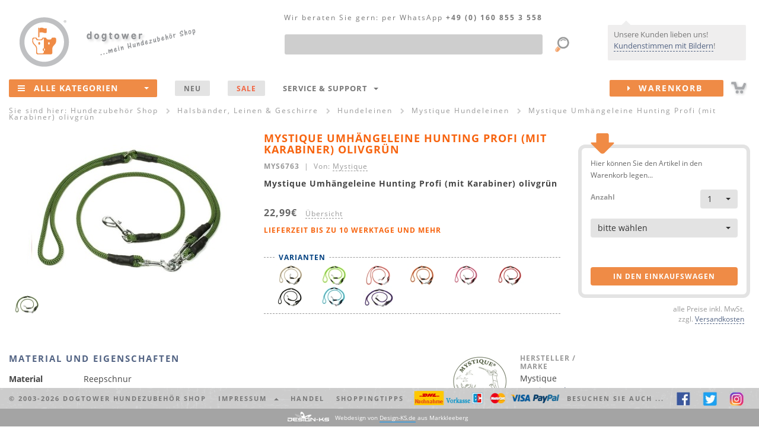

--- FILE ---
content_type: text/html
request_url: https://www.dogtower.de/hundeleinen/mystique-umhaengeleine-hunting-profi-mit-karabiner-olivgruen.php
body_size: 19859
content:
<!DOCTYPE html>
<html lang="de">

<!-- v4.x "Henry II RES" -->

<head>
	<meta http-equiv="content-type" content="text/html; charset=utf-8" />
	<meta http-equiv="X-UA-Compatible" content="IE=edge">
	<meta name="viewport" content="width=device-width, initial-scale=1">

	<title>Mystique Umhängeleine Hunting Profi (mit Karabiner) olivgrün</title>

	<meta name="author" CONTENT="emix GmbH">
	<meta name="publisher" CONTENT="emix GmbH">
	<meta name="copyright" CONTENT="emix GmbH">
	<meta name="keywords" content="Mystique Umhängeleine Hunting Profi (mit Karabiner) olivgrün">
	<meta name="description" content="Mystique Umhängeleine Hunting Profi (mit Karabiner) olivgrün">
	<meta name="robots" CONTENT="INDEX,FOLLOW,NOODP">

	<meta name="y_key" content="4e539f0818a6f131" />
	<meta name="msvalidate.01" content="5B2065E94DBF1A3D1145E35006064EA6" />

	<!-- Bootstrap core CSS -->
	<link href="/css/bootstrap.dt.v1.min.css" rel="stylesheet">
	<!-- HTML5 shim and Respond.js for IE8 support of HTML5 elements and media queries -->

	<!--[if lt IE 9]>
	  <script src="/js/html5shiv.dks.js"></script>
	  <script src="/js/respond.dks.js"></script>
	<![endif]-->

	<!-- import font awesome icon set -->
	<link href="/fonts/css/font-awesome.min.css" rel='stylesheet' type='text/css'>

	<!-- Yamm Megamenu styles-->
	<link href="/css/yamm.css" rel="stylesheet" type="text/css">

	<!-- Tooltips -->
	<link href="/css/tooltip.v2.css" rel="stylesheet" type="text/css">

	<!-- Modale Inhalte -->
	<link href="/css/modal.v2.css" rel="stylesheet" type="text/css">

	<!-- Formatierung select u.a. -->
	<link href="/css/select.css" rel="stylesheet" type="text/css">

	<!-- animation styles (auf genutzte styles reduzieren!!!)-->
	<!-- <link href="css/animate.min.css" rel="stylesheet"> -->
	<!-- <link href="css/tabs.min.css" rel="stylesheet" type="text/css"> -->
	<!-- <link href="css/flipper.css" rel="stylesheet" type="text/css"> -->

	<!-- Stylesheets f. Slider: index + 2x Produktseite -->
	<link rel="stylesheet" type="text/css" href="/css/slider.css" media="screen"/>
	<link rel="stylesheet" type="text/css" href="/css/slider.layout.css" media="screen"/>


	<!-- basic styles -->
	<link href="/css/shop.v4.css" rel='stylesheet' type='text/css'>

	<!-- CSS - Dateien von Design-KS.de -->
	<link href="/css/status_message.css" rel='stylesheet' type='text/css'>

   <!-- favicon and touch icons -->
   <link rel="shortcut icon" href="/favicon.ico" type="image/ico" />
   <!--
	<link rel="apple-touch-icon" href="">
   <link rel="apple-touch-icon" sizes="72x72" href="">
   <link rel="apple-touch-icon" sizes="114x114" href="">
	-->

	<!-- <script type="text/javascript" src="/js/cookieconsent.js"></script> -->
</head>

<body>

<br>
<!-- Bitte einblenden waehrend meiner Abwesenheit -->



<!--
<div class="container-fluid hidden-xs" id="infoheadder"><div id="hwrp">
	<div style="text-align:center;">
Der Versand Ihrer Bestellung kann sich aktuell saisonbedingt bis zu 48h verz&ouml;gern! Sichern Sie sich <b>- 5% Nachlass -</b> auf ALLES! GutscheinCode: <b>winterzeit</b>
</div>
<div id="xme"><i class="fa fa-close fa-lg"></i></div>

</div></div>
-->


<!-- ENDE     Bitte einblenden waehrend meiner Abwesenheit -->





<!--<br><div class="container-fluid hidden-xs" id="infoheadder"><div id="hwrp">
	<div style="text-align:center;">
Wir schenken Ihnen <b>- 5% Nachlass -</b> auf unser Sortiment! GutscheinCode: <b>5nachlass</b><br>
Aufgepa&szlig;t und mitgemacht! Wir verlosen ein Webmaster Harnes von Ruffwear! Mehr Infos unter: <a href="http.//www.facebook.com/dogtower.de" target="_blank">facebook.com/dogtower.de</a>
</div>
<div id="xme"><i class="fa fa-close fa-lg"></i></div>

</div></div>
-->

<!--
<b>Aufgepa&szlig;t und mitgemacht!</b> Wir verlosen ein Webmaster Harness von Ruffwear! Mehr Infos unter: <a href="http://www.facebook.com/dogtower.de" target="_blank">facebook.com/dogtower.de</a>
-->
<!--
<br><div class="container-fluid hidden-xs" id="infoheadder"><div id="hwrp">
	<div style="text-align:center;">
Winterschlussverkauf <b>- 20% Nachlass -</b> auf unsere komplette Kleidung! GutscheinCode: <b>WSV2019</b>
</div>
<div id="xme"><i class="fa fa-close fa-lg"></i></div>
-->

<!--
<br><div class="container-fluid hidden-xs" id="infoheadder"><div id="hwrp">
	<div style="text-align:center;">
<b>Jetzt ab 25&euro; portofreien Versand sichern!</b> GutscheinCode: <b>25portofrei</b>
</div>
<div id="xme"><i class="fa fa-close fa-lg"></i></div>
-->
<!--
<br><div class="container-fluid hidden-xs" id="infoheadder"><div id="hwrp">
	<div style="text-align:center;">
 <b>14% Nachlass -</b> auf alle Produkte! GutscheinCode: <b>valentinstag2019</b> Wir w&uuml;nschen Ihnen und Ihren Liebsten einen sch&ouml;nen Valentinstag! 
</div>
<div id="xme"><i class="fa fa-close fa-lg"></i></div>
-->
<!--
<br><div class="container-fluid hidden-xs" id="infoheadder"><div id="hwrp">
	<div style="text-align:center;">
<b>Jetzt portofreien Versand sichern!</b> GutscheinCode: <b>11portofrei</b>! <b><a href="/marken/iqo.php">iqo Kollektion</a> - hergestellt in hauseigener N&auml;herei! Auch individuelle W&uuml;nsche sind m&ouml;glich! Sprechen Sie uns an!  </b>
</div>


<div id="xme"><i class="fa fa-close fa-lg"></i></div>



<br><div class="container-fluid hidden-xs" id="infoheadder"><div id="hwrp">
	<div style="text-align:center;">
<b>Wir w&uuml;nschen allen Zwei- und Vierbeinern eine sonnige Woche! Zum Vers&uuml;&szlig;en - unser: 10% auf ALLES Gutschein!</b> GutscheinCode: <b>10NACHLASS</b>
(ausgenommen sind pomppa Artikel)</div>
<div id="xme"><i class="fa fa-close fa-lg"></i></div>
-->
<!--
<br><div class="container-fluid hidden-xs" id="infoheadder"><div id="hwrp">
	<div style="text-align:center;">
<b>Schon gewu&szlig;t? Wir fertigen unsere <a href="hundebekleidung-iqo.php">iqo Kollektion</a> hausintern! ...auch individuelle W&uuml;nsche und Ma&szlig;anfertigungen sind m&ouml;glich! ;) Jetzt mit 5% Nachlass shoppen! Code: 5NACHLASS</b>
</div>
<div id="xme"><i class="fa fa-close fa-lg"></i></div>
-->
<!--
<br><div class="container-fluid hidden-xs" id="infoheadder"><div id="hwrp">
	<div style="text-align:center;">
...psssst... Happy Hour  <b>portofreie Lieferung</b> f&uuml;r  <b>Deutschland und &Ouml;sterreich</b>!
</b>
</div>
<div id="xme"><i class="fa fa-close fa-lg"></i></div>

-->

<!--
<br><div class="container-fluid hidden-xs" id="infoheadder"><div id="hwrp">
	<div style="text-align:center;">
<b>F&uuml;r 3 Tage</b> schenken wir <b>7% Nachlass</b> auf ALLES, ab 1euro! ...AUCH auf alle reduzierten Artikel. <b>Code: dogday</b>
</b>
</div>
<div id="xme"><i class="fa fa-close fa-lg"></i></div>
-->







<!--<b></b>-->
<!--   bei Werbung mit einblenden   </div>
<div id="xme"><i class="fa fa-close fa-lg"></i></div>    bei Werbung mit einblenden   -->
<!--
<br><br><div class="container-fluid hidden-xs" id="infoheadder"><div id="hwrp">
	<div style="text-align:center;">
Wir w&uuml;nschen einen sch&ouml;nen 2ten Advent! xxxxxWir vers&uuml;&szlig;en euch diese Woche mit 11% Nachlass fest23  xxxx<b>10% Nachlass</b> auf ALLES! ...AUCH auf alle reduzierten Artikel. <b>Code: advent2</b></b>
</div>
<div id="xme"><i class="fa fa-close fa-lg"></i></div>
-->
<!--
<br><div class="container-fluid hidden-xs" id="infoheadder"><div id="hwrp">
	<div style="text-align:center;">
HEISSE! <b>20% AUF ALLES</b> NUR dieses Wochenende :) <b>Code: alles20</b></b>
</div>
<div id="xme"><i class="fa fa-close fa-lg"></i></div>
-->

<!--
<br><div class="container-fluid hidden-xs" id="infoheadder"><div id="hwrp">
	<div style="text-align:center;">
Jetzt schon an Muttertag denken <b>5% Nachlass</b> ab 1 euro! Alles Liebe an alle Mamis. :) <b>Code: muttertag</b></b>
</div>
<div id="xme"><i class="fa fa-close fa-lg"></i></div>
-->


<!--<br><div class="container-fluid hidden-xs" id="infoheadder"><div id="hwrp">
	<div style="text-align:center;">
Wir w&uuml;nschen euch ein wundersch&ouml;nes Wochenende und Welttierschutztag!  <b>10% Nachlass - CODE: tierschutztag</b> ...auf ALLES ...AUCH auf alle reduzierten Artikel. BIS Sonntag 20 Uhr </div>
<div id="xme"><i class="fa fa-close fa-lg"></i></div>-->


<!--
<br><div class="container-fluid hidden-xs" id="infoheadder"><div id="hwrp">
	<div style="text-align:center;">
Bei uns hei&szlig;t es: WSV Endspurt <b>18% Nachlass extra</b> (auch auf reduzierte Artikel) <b>Code: wsvendspurt</b
</b>
</div>
<div id="xme"><i class="fa fa-close fa-lg"></i></div>
-->


</div></div>

<div class="container-fluid LCRtop hidden-xs" id="head">

	<!-- L -->
	<div class="L">
		<div itemscope itemtype="https://schema.org/Organization"><a href="/" itemprop="url"><img src="/img/logo.dogtower.png" id="logo" alt="dogtower Hundezubeh&ouml;r Shop" itemprop="logo"></div>
		<img src="/img/meinshop.png" id="meinshop" alt="Hundezubeh&ouml;r Shop"></a>
	</div>

	<!-- R -->
	<div class="R">
		<!-- kundenstimmen/sprechblase -->
		<div id="infobubble">
			<div>Unsere Kunden lieben uns! <a href="/kundenstimmen.php">Kundenstimmen mit Bildern</a>!</div>
			<span class="triangle pos3"></span>
		</div>
	</div>

	<!-- C -->
	<div class="C">

		<div class="container-fluid" style="position:relative;">

<div id="NAVtel"><span class="hidden-xs hidden-sm hidden-md">Wir beraten Sie gern:</span> per WhatsApp <nobr>+49 (0) 160 855 3 558</nobr></div>

<form action="/suche.php" accept-charset="utf-8" method="get">
  <div class="form-group" style="margin:44px 80px 0 20px; position:relative;">
		<label class="sr-only" for="NAVs1">Produktsuche</label>
		<input type="text" class="form-control" id="NAVs1" name="q" maxlength="100"><!--  placeholder="Was suchen Sie?" -->
		<input type="image" src="/img/lupe.png" style="position:absolute; right:-50px; top:0px;">
  </div>
</form>

		</div>

	</div>

</div>

<header>		
	<div class="container-fluid" id="menu">
		
		<div class="navbar navbar-fp1 yamm">

<div class="navbar-header">
	<a href="/"><img src="/img/logo.dogtower.mobile.png" alt="dogtower Hundezubeh&ouml;r Shop" class="hidden-sm hidden-md hidden-lg" style="position:absolute; top:6px; left:0px;"></a>
	<a href="/sitemap.php" class="navbar-toggle"><i class="fa fa-bars fa-2x"></i></a>
	<div style="float:right;padding:13px 35px 0 0;" class="hidden-sm hidden-md hidden-lg"><a href="/warenkorb.php"><img src="/img/cart.mobile.png" alt=""></a></div>
</div>

<div id="M1" class="navbar-collapse collapse" itemscope="itemscope" itemtype="http://schema.org/SiteNavigationElement">
	<ul class="nav navbar-nav">
		<li class="multi-dropdown" style="z-index:999;">			
			<a href="/sitemap.php" id="NAValle"><span class="hidden-xs"><i class="fa fa-bars"></i></span>Alle Kategorien<span class="dropdownarrow"><b class="caret"></b></span></a>
			<ul class="dropdown-menu multi-level" id="NAV1">
				<!-- <li><a href="#" itemprop="url">Action <div class="NAVsubtext">subtext</div></a></li> -->
				
				<!-- Hundespielzeug & -sport -->
				<li class="dropdown-submenu">
					<a href="/hundespielzeug.php" itemprop="url">Hundespielzeug & -sport</a>
					<ul class="dropdown-menu">
						<li class="dropdown-submenu">
							<a href="/intelligenzspielzeug.php" class="dropdown-toggle" itemprop="url">Intelligenzspielzeug</a>
							<ul class="dropdown-menu">
								<li class="navicon ICOdogtower"><a href="/hundespielzeug-dogtower.php" itemprop="url">dogtower Hundespielzeug</a></li>
								<li class="navicon ICOottosson"><a href="/hundespielzeug-nina-ottosson.php" itemprop="url">Nina Ottosson</a></li>
								<li class="navicon"><a href="/holzspielzeug.php" itemprop="url">Holzspielzeug</a></li>
								<li class="navicon"><a href="/intelligenzspielzeug-kunststoff.php" itemprop="url">...aus Kunststoff</a></li>				
								<!-- <li><a href="/intelligenzspielzeug-kautschuk.php" itemprop="url">...aus Vollgummi & Kautschuk</a></li> -->				
								<li class="navicon ICOkarlie"><a href="/intelligenzspielzeug-karlie.php" itemprop="url">Intelligenzspielzeug von Karlie</a></li>
								<li class="navicon"><a href="/futterspielzeug.php" class="last" itemprop="url">Futter- Spielzeug</a></li>
							</ul>					
						</li>
						<li><a href="/frisbee.php" itemprop="url">Hunde Frisbee</a></li>
						<li><a href="/hunde-baelle.php" itemprop="url">B&auml;lle / Treibb&auml;lle</a></li>
						<li><a href="/futterball.php" itemprop="url">Futterb&auml;lle / -spielzeug</a></li>
						<li class="dropdown-submenu">
							<a href="/apportieren.php" class="dropdown-toggle" itemprop="url">Werfen, zerren, apportieren</a>
							<ul class="dropdown-menu">
								<li><a href="/wurfarm.php" itemprop="url">Wurfarme / -hilfen</a></li>
								<li><a href="/schleudern.php" itemprop="url">...mit Kordel / Band</a></li>
								<li><a href="/zerrdummy.php" itemprop="url">Zerrdummy / Zerrspielzeug</a></li>
								<li><a href="/seile.php" itemprop="url">Taue / Seile</a></li>
							</ul>
						</li>		
						<li><a href="/hunde-dummy.php" itemprop="url">Hundedummy</a></li>		
						<li><a href="/hundesport.php" itemprop="url">Hundesport<div class="NAVsubtext">Agility, Treibball & Co.</div></a></li>
						<li class="dropdown-submenu">
							<a href="/hundeerziehung.php" class="dropdown-toggle" itemprop="url">Hunde- Erziehung</a>
							<ul class="dropdown-menu">
								<li><a href="/clicker.php" itemprop="url">Clicker</a></li>
								<li><a href="/hundepfeifen.php" itemprop="url">Hundepfeifen</a></li>
							</ul>			
						</li>
						<li><a href="/kauspielzeug.php" itemprop="url">Kauspielzeug & Zahnpflege</a></li>
						<li class="dropdown-submenu">
							<a href="/hundespielzeug-mix.php" class="dropdown-toggle" itemprop="url">Hundespielzeug Tipps</a>
							<ul class="dropdown-menu">
								<li><a href="/hundespielzeug-welpen.php" itemprop="url">Spielzeug f&uuml;r Welpen</a></li>
								<li><a href="/hundespielzeug-senioren.php" itemprop="url">Spielzeug f&uuml;r alte Hunde</a></li>
								<li><a href="/intelligenzspielzeug-anfaenger.php" itemprop="url">Intelligenzspielzeug f&uuml;r Einsteiger</a></li>
								<li><a href="/intelligenzspielzeug-profis.php" itemprop="url">Intelligenzspielzeug f&uuml;r Profis</a></li>
								<li><a href="/hundespielzeug-robust.php" itemprop="url">Robustes Hundespielzeug</a></li>
								<li><a href="/hundespielzeug-kleine-hunde.php" itemprop="url">Spielzeug f&uuml;r kleine Hunde</a></li>
								<li><a href="/hundespielzeug-grosse-hunde.php" itemprop="url">Spielzeug f&uuml;r gro&szlig;e Hunde</a></li>
								<li><a href="/outdoorspielzeug.php" itemprop="url">Outdoorspielzeug</a></li>
								<li><a href="/wasserspielzeug.php" class="last" itemprop="url">Wasserspielzeug</a></li>
							</ul>					
						</li>
						<li><a href="/hunde-kuscheltiere.php" itemprop="url">Kuscheltiere f. Hunde</a></li>
						<!-- <li><a href="/hundespielzeug-zahnpflege.php" itemprop="url">Zahnpflege & Gesundheit</a></li> -->
						<li class="dropdown-submenu">
							<a href="/hundespielzeug-mix.php" class="dropdown-toggle" itemprop="url">Marken Shops</a>
							<ul class="dropdown-menu">
								<li><a href="/hundespielzeug-kong.php" itemprop="url">Kong</a></li>
								<li><a href="/chuckit-hundespielzeug.php" itemprop="url">Chuckit</a></li>
								<li><a href="/hundespielzeug-petstages.php" itemprop="url">Hundespielzeug von Petstages</a></li>
								<li><a href="/hundespielzeug-ruffwear.php" itemprop="url">Ruffwear</a></li>
								<li><a href="/hundespielzeug-westpaw.php" itemprop="url">Hundespielzeug von Westpaw</a></li>
								<li><a href="/hundespielzeug-premier.php" itemprop="url">Premier</a></li>	
							</ul>					
						</li>
					</ul>
				</li>
				
				<!-- Halsbänder, Leinen & Geschirre -->
				<li class="dropdown-submenu">
					<a href="/hundeleinen.php" itemprop="url">Hundeleinen & mehr<div class="NAVsubtext">Leinen, Halsb&auml;nder & Geschirre</div></a>
					<ul class="dropdown-menu">
						<li class="dropdown-submenu">
							<a href="/leinen.php" class="dropdown-toggle" itemprop="url">Hundeleinen</a>
							<ul class="dropdown-menu">
								<li><a href="/lederleinen.php" itemprop="url">Lederleinen</a></li>
								<li><a href="/nylonleinen.php" itemprop="url">Nylonleinen</a></li>
								<li><a href="/biothane-hundeleinen.php" itemprop="url">Biothane Hundeleinen</a></li>
								<li><a href="/rollleinen.php" itemprop="url">Rollleinen</a></li>
								<li><a href="/fuehrleinen.php" itemprop="url">F&uuml;hrleinen</a></li>
								<li><a href="/schleppleinen.php" itemprop="url">Schleppleinen</a></li>
								<li><a href="/kurzfuehrer.php" itemprop="url">Kurzf&uuml;hrer</a></li>
								<li><a href="/retrieverleinen.php" itemprop="url">Moxon- / Retrieverleinen</a></li>				
								<li><a href="/hundeleinen-iqo.php" itemprop="url"><B>IQO</B> Leinen</a></li>
								<li><a href="/hundeleinen-mystique.php" itemprop="url"><B>Mystique</B> Hundeleinen</a></li>
								<li><a href="/hundeleinen-rogz.php" itemprop="url"><B>rogz</B> Hundeleinen</a></li>
								<li><a href="/hundeleinen-hunter.php" itemprop="url"><B>Hunter</B> Leinen</a></li>
								<li><a href="/hundeleinen-hurtta.php" itemprop="url"><B>Hurtta</B> Leinen</a></li>
								<li><a href="/hundeleinen-k9.php" itemprop="url"><B>K9</B> Leinen</a></li>
								<li><a href="/hundeleinen-ruffwear.php" itemprop="url"><B>Ruffwear</B> Hundeleinen</a></li>
								<li><a href="/rollleinen-flexi.php" itemprop="url"><B>Flexi</B> Leinen</a></li>
								<li><a href="/wolters-leinen.php" itemprop="url"><B>Wolters</B> Hundeleinen</a></li>							
							</ul>					
						</li>
						<li class="dropdown-submenu">
							<a href="/halsbaender.php" class="dropdown-toggle" itemprop="url">Halsb&auml;nder</a>
							<ul class="dropdown-menu">
								<li><a href="/lederhalsbaender.php" itemprop="url">Lederhalsb&auml;nder</a></li>
								<!--<li><a href="/strasshalsbaender.php" itemprop="url">Strasshalsb&auml;nder</a></li>-->
								<li><a href="/nylonhalsbaender.php" itemprop="url">Nylonhalsb&auml;nder</a></li>
								<li><a href="/biothane-hundehalsbaender.php" itemprop="url">Biothane Halsb&auml;nder</a></li>
								<li><a href="/leuchthalsbaender.php" itemprop="url">Leuchthalsb&auml;nder</a></li>
								<!-- <li><a href="/erziehungshalsband.php" itemprop="url">Erziehungshalsb&auml;nder</a></li> -->
								<li><a href="/hundehalsbaender-iqo.php" itemprop="url"><B>IQO</B> Halsb&auml;nder</a></li>
								<li><a href="/hundehalsbaender-rogz.php" itemprop="url"><b>rogz</b> Halsb&auml;nder</a></li>
								<li><a href="/hundehalsbaender-hunter.php" itemprop="url"><B>Hunter</B> Halsb&auml;nder</a></li>
								<li><a href="/hundehalsbaender-hurtta.php" itemprop="url"><B>Hurtta</B> Halsb&auml;nder</a></li>
								<li><a href="/hundehalsbaender-wolters.php" itemprop="url"><B>Wolters</B> Hundehalsb&auml;nder</a></li>
								<li><a href="/mystique-halsbaender.php" itemprop="url"><b>Mystique</b> Hundehalsb&auml;nder</a></li>
								<li><a href="/hundehalsbaender-ruffwear.php" itemprop="url"><B>Ruffwear</B> Halsb&auml;nder</a></li>
							</ul>					
						</li>
						<li class="dropdown-submenu">
							<a href="/geschirre.php" class="dropdown-toggle" itemprop="url">Hunde- Geschirre</a>
							<ul class="dropdown-menu">
								<li><a href="/ledergeschirre.php" itemprop="url">Ledergeschirre</a></li>
								<li><a href="/hundegeschirre.php" itemprop="url">Geschirre aus Nylon / Neopren</a></li>
								<li><a href="/brustgeschirre.php" itemprop="url">Brustgeschirre</a></li>
								<li><a href="/zuggeschirre.php" itemprop="url">Zuggeschirre</a></li>
								<li><a href="/norwegergeschirre.php" itemprop="url">Zug- / Norwegergeschirre</a></li>
								<li><a href="/geschirre-rogz.php" itemprop="url"><b>rogz</b> Geschirre</a></li>
								<!--<li><a href="/geschirre-dogtower.php" itemprop="url"><B>dogtower</B> Geschirre</a></li>-->
								<li><a href="/geschirre-hunter.php" itemprop="url"><B>Hunter</B> Geschirre</a></li>
								<li><a href="/geschirre-hurtta.php" itemprop="url"><B>Hurtta</B> Geschirre</a></li>
								<li><a href="/wolters-geschirre.php" itemprop="url"><B>Wolters</B> Geschirre</a></li>
								<li><a href="/geschirre-k9.php" itemprop="url"><B>K9</B> Geschirre</a></li>
								<li><a href="/geschirre-ruffwear.php" itemprop="url"><B>Ruffwear</B> Geschirre</a></li>							
							</ul>					
						</li>
						<li><a href="/hunderucksaecke.php" itemprop="url">Hunde- Rucks&auml;cke</a></li>
						<li><a href="/hundemarken.php" itemprop="url">Hundemarken</a></li>
					</ul>
				</li>
				
				<!-- Hundebekleidung -->
				<li class="dropdown-submenu">
					<a href="/hundebekleidung.php" class="dropdown-toggle" itemprop="url">Hundebekleidung</a>
					<ul class="dropdown-menu">
						<li class="dropdown-submenu">
							<a href="/hundemantel.php" class="dropdown-toggle" itemprop="url">Hundem&auml;ntel, Jacken & Overall</a>
							<ul class="dropdown-menu">
								<li><a href="/hundebekleidung-winter.php" itemprop="url">Winter- Hundem&auml;ntel</a></li>
								<li><a href="/hundejacken.php" itemprop="url">Wind- & Regenjacken f&uuml;r Hunde</a></li>
								<li><a href="/fleecejacken.php" itemprop="url">Fleecejacken & Overall</a></li>			
								<li><a href="/hundebekleidung-farbe.php" itemprop="url">Mut zur Farbe</a></li>
								<li><a href="/hundeoverall.php" itemprop="url">Hunde- Overall</a></li>
								<li><a href="/hundemode.php" itemprop="url">Hundemode</a></li>
								<li><a href="/hundebekleidung-sommer.php" itemprop="url">Hundebekleidung (Sommer)</a></li>
								<li><a href="/hundebekleidung-iqo.php" itemprop="url"><B>IQO</B> Hundebekleidung</a></li>							
								<li><a href="/hundebekleidung-hurtta.php" itemprop="url"><B>Hurtta Collection</B></a></li>
								<li><a href="/hundebekleidung-milk-pepper.php" itemprop="url"><B>Milk & Pepper</B> Hundebekleidung</a></li>
								<li><a href="/hundebekleidung-stock-stein.php" itemprop="url"><B>Stock & Stein</B> Hundebekleidung</a></li>
								<li><a href="/hundebekleidung-rogz.php" itemprop="url"><B>rogz</B> Hundebekleidung</a></li>
								<li><a href="/hundebekleidung-wolters.php" itemprop="url"><B>Wolters</B> Hundebekleidung</a></li>
								<li><a href="/hundebekleidung-ruffwear.php" itemprop="url"><B>Ruffwear</B> Hundebekleidung</a></li>							
							</ul>					
						</li>
						<li><a href="/hundepullover.php" itemprop="url">Hundepullover</a></li>
						<li class="dropdown-submenu">
							<a href="/hundekleidung.php" class="dropdown-toggle" itemprop="url">Sicherheit & Funktion</a>
							<ul class="dropdown-menu">
								<li><a href="/hundeschwimmwesten.php" itemprop="url">Hunde- Schwimmwesten</a></li>
								<li><a href="/hundekuehlwesten.php" itemprop="url">Hunde- K&uuml;hlwesten</a></li>
								<li><a href="/hunde-sicherheitswesten.php" itemprop="url">Reflektor- & Sicherheitswesten f&uuml;r Hunde</a></li>
								<li><a href="/hunderucksaecke.php" itemprop="url">Hunde- Rucks&auml;cke</a></li>
								<li><a href="/hundemarken.php" itemprop="url">Hundemarken</a></li>
								<li><a href="/hundebrillen.php" itemprop="url">Hundebrillen</a></li>							
							</ul>					
						</li>
						<li><a href="/hundeschuhe.php" itemprop="url">Hundeschuhe</a></li>
					</ul>
				</li>
				
				<!-- Hundebetten & -decken -->
				<li class="dropdown-submenu">
					<a href="/hundeschlafplaetze.php" class="dropdown-toggle" itemprop="url">Hundebetten & Decken</a>
					<ul class="dropdown-menu">
						<li class="dropdown-submenu">
							<a href="/hundebetten.php" class="dropdown-toggle" itemprop="url">Hundebetten</a>
							<ul class="dropdown-menu">
								<li><a href="/hundebetten-kunstleder.php" itemprop="url">Kunstleder- Hundebetten</a></li>
								<!-- <li><a href="/hundebetten-leder.php" itemprop="url">Leder- Hundebetten</a></li> -->
								<li><a href="/hundebetten-microfaser.php" itemprop="url">Hundebetten (Fleece & Microfaser)</a></li>
								<!-- <li><a href="/luxus-hundebetten.php" itemprop="url">Luxus- Hundebetten</a></li> -->
								<!-- <li><a href="/hundebetten-xxl.php" itemprop="url">Hundebetten XXL</a></li> -->							
							</ul>					
						</li>
						<li class="dropdown-submenu">
							<a href="/hundekissen.php" class="dropdown-toggle" itemprop="url">Hundekissen</a>
							<ul class="dropdown-menu">
								<!-- <li><a href="/hundekissen-leder.php" itemprop="url">Hundekissen aus Leder</a></li> -->
								<li><a href="/hundekissen-kunstleder.php" itemprop="url">Hundekissen aus Kunstleder</a></li>						
								<li><a href="/hundekissen-nylon.php" itemprop="url">Nylon- Hundekissen</a></li>
								<li><a href="/hundematratzen.php" itemprop="url">Hundematratzen</a></li> 
								<!-- 
								<li><a href="/hundekissen-xxl.php" itemprop="url">Hundekissen XXL</a></li>
								<li><a href="/hundekissen-microfaser.php" itemprop="url">Hundekissen mit Microfaser Bezug</a></li>
								-->
							</ul>					
						</li>
						<li><a href="/hundekorb.php" itemprop="url">Hundek&ouml;rbe</a></li>
						<!-- <li>Hundesofa</li> -->	
						<li><a href="/hundedecken.php" itemprop="url">Hundedecken</a></li>
					</ul>
				</li>
				
				<!-- Hundeboxen & -taschen -->
				<li class="dropdown-submenu">
					<a href="/transport.php" class="dropdown-toggle" itemprop="url">Hundeboxen & Taschen</a>
					<ul class="dropdown-menu">
						<li><a href="/hundetaschen.php" itemprop="url">Hundetaschen</a></li>
						<li><a href="/hundetransportboxen.php" itemprop="url">Hundetransportboxen</a></li>
						<li><a href="/autoschutzdecken.php" itemprop="url">Autoschutzdecken</a></li>
						<li><a href="/sicherheitsgurte.php" itemprop="url">Sicherheitsgurte</a></li>
						<li><a href="/futterbeutel.php" itemprop="url">Futterbeutel</a></li>
						<li><a href="/taschen.php" itemprop="url">Dummytaschen, Gürteltasche & Co.</a></li>
					</ul>
				</li>
				
				<!-- Näpfe & Trinkflaschen -->
				<li class="dropdown-submenu">
					<a href="/naepfe.php" class="dropdown-toggle" itemprop="url">Näpfe & Trinkflaschen</a>
					<ul class="dropdown-menu">
						<li class="dropdown-submenu">
							<a href="/hundenaepfe.php" class="dropdown-toggle" itemprop="url">Einzel- N&auml;pfe</a>
							<ul class="dropdown-menu">
								<li><a href="/naepfe-keramik.php" itemprop="url">Keramik- / Porzellan- N&auml;pfe</a></li>
								<li><a href="/naepfe-edelstahl.php" itemprop="url">Edelstahln&auml;pfe</a></li>
								<li><a href="/naepfe-kunststoff.php" itemprop="url">Kunststoff- N&auml;pfe</a></li>
								<li><a href="/naepfe-gestell.php" itemprop="url">N&auml;pfe mit Gestell</a></li>
								<li><a href="/designernaepfe.php" itemprop="url">Designer- N&auml;pfe</a></li>
							</ul>					
						</li>								
						<li><a href="/futterstationen.php" itemprop="url">Hundebar & Futterstationen</a></li>
						<li><a href="/h2o4k9-neosling.php" itemprop="url">Trinkflaschen & Zubeh&ouml;r</a></li>
						<li><a href="/reisenaepfe.php" itemprop="url">Falt- & Reisen&auml;pfe</a></li>
						<li><a href="/napfunterlagen.php" itemprop="url">Napfunterlagen</a></li>
					</ul>
				</li>
				
				<!-- Hundefutter -->
				<li class="dropdown-submenu">
					<a href="/hundefutter.php" class="dropdown-toggle" itemprop="url">Hundefutter</a>
					<ul class="dropdown-menu">
						<li class="dropdown-submenu">
							<a href="/trockenfutter.php" class="dropdown-toggle" itemprop="url">Trockenfutter</a>
							<ul class="dropdown-menu">
								<li><a href="/welpenfutter.php" itemprop="url">Welpenfutter</a></li>
								<li><a href="/hundefutter-adult.php" itemprop="url">Hundefutter (adult)</a></li>
								<li><a href="/senior-hundefutter.php" itemprop="url">Senior- Hundefutter</a></li>
								<li><a href="/hundefutter-aktive-hunde.php" itemprop="url">Futter f&uuml;r aktive Hunde</a></li>
								<li><a href="/diaet-hundefutter.php" itemprop="url">Di&auml;t Hundefutter</a></li>
								<li><a href="/allergie-hundefutter.php" itemprop="url">Allergie Hundefutter</a></li>
								<li><a href="/bio-hundefutter.php" itemprop="url">Bio- Hundefutter</a></li>
								<li><a href="/wolfsblut.php" itemprop="url"><B>Wolfsblut</B> Hundefutter</a></li>
								<li><a href="/acana.php" itemprop="url"><B>ACANA</B> Hundefutter</a></li>
								<li><a href="/black-canyon.php" itemprop="url"><B>Black Canyon</B> Trockenfutter</a></li>
								<li><a href="/bosch-hundefutter.php" itemprop="url"><B>Bosch</B> Hundefutter</a></li>
								<li><a href="/arden-grange.php" itemprop="url"><B>Arden Grange</B> Trockenfutter</a></li>
								<li><a href="/lone-star.php" itemprop="url"><B>Lone Star</B> Trockenfutter</a></li>
								<li><a href="/magnusson.php" itemprop="url"><B>Magnusson</B> Trockenfutter</a></li>
								<li><a href="/orijen.php" itemprop="url"><B>Orijen</B> Trockenfutter</a></li>							
							</ul>					
						</li>
						<li class="dropdown-submenu">
							<a href="/nassfutter.php" class="dropdown-toggle" itemprop="url">Nassfutter</a>
							<ul class="dropdown-menu">
								<li><a href="/lunderland-nassfutter.php" itemprop="url">Lunderland</a></li>
								<li><a href="/arden-grange-partner.php" itemprop="url">Arden Grange Partner</a></li>
							</ul>					
						</li>		
						<li><a href="/leckerlie.php" itemprop="url">Leckerlie</a></li>	
						<li><a href="/futterergaenzung.php" itemprop="url">Futtererg&auml;nzung</a></li>				
						<li><a href="/futterball.php" itemprop="url">Futter- Spielzeug</a></li>
						<li><a href="/futterbehaelter.php" itemprop="url">Futterbeh&auml;lter & Co.</a></li>
						<li><a href="/naepfe.php" itemprop="url">N&auml;pfe</a></li>
					</ul>
				</li>
				
				<!-- Hundepflege -->
				<li class="dropdown-submenu">
					<a href="/hundepflege.php" class="dropdown-toggle" itemprop="url">Hundepflege</a>
					<ul class="dropdown-menu">
						<li class="dropdown-submenu">
							<a href="/fellpflege.php" class="dropdown-toggle" itemprop="url">Fellpflege</a>
							<ul class="dropdown-menu">
								<li><a href="/hundeseife.php" itemprop="url">Hundeseife</a></li>
								<li><a href="/hundeshampoo.php" itemprop="url">Hundeshampoo</a></li>
								<li><a href="/hundelotion.php" itemprop="url">Hundelotion</a></li>
								<li><a href="/hundebuersten.php" itemprop="url">Hundeb&uuml;rsten & K&auml;mme</a></li>
								<li><a href="/trimmer-scheren.php" itemprop="url">Trimmer & Scheren</a></li>
								<li><a href="/massagehandschuhe.php" itemprop="url">Massagehandschuhe</a></li>
								<li><a href="/ungezieferschutz.php" itemprop="url">Ungezieferschutz</a></li>
							</ul>					
						</li>
						<li><a href="/krallenpflege.php" itemprop="url">Krallenpflege</a></li>
						<li><a href="/hundehandtuch.php" itemprop="url">Hundehandt&uuml;cher & Badem&auml;ntel</a></li>
						<li class="dropdown-submenu">
							<a href="/hundehygiene.php" class="dropdown-toggle" itemprop="url">Hunde- Hygiene</a>
							<ul class="dropdown-menu">
								<li><a href="/schutzhoeschen.php" itemprop="url">Schutzh&ouml;schen</a></li>
								<li><a href="/kotbeutel.php" itemprop="url">Kotbeutel</a></li>							
							</ul>					
						</li>
						<li><a href="/therapie.php" itemprop="url">...bei Krankheit</a></li>
					</ul>
				</li>
				<li class="divider"></li>
				<!-- Outdoor Shop / Für Frauchen & Herrchen -->
				<li class="dropdown-submenu">
					<a href="/outdoor.php" class="dropdown-toggle" itemprop="url">Outdoor Shop<div class="NAVsubtext">...f&uuml;r Hundehalter</div></a>
					<ul class="dropdown-menu">
						<li class="dropdown-submenu">
							<a href="/kleidung.php" class="dropdown-toggle" itemprop="url">Jacken / Westen</a>
							<ul class="dropdown-menu">
							<li><a href="/jacken.php" itemprop="url">Wind- & Regenjacken</a></li>
								<li><a href="/mantel.php" itemprop="url">Winterbekleidung</a></li>
								<li><a href="/westen.php" itemprop="url">Westen (Outdoor, Agility, Obidence,...)</a></li>
								<li><a href="/reflektorwesten.php" itemprop="url">Sicherheits- / Reflektorwesten</a></li>
								<li><a href="/dummytaschen.php" itemprop="url">Dummytaschen / -westen</a></li>
							
							</ul>					
						</li>
						<li class="dropdown-submenu">
							<a href="/schuhe.php" class="dropdown-toggle" itemprop="url">Outdoorschuhe, (Gummi-)Stiefel & Co.</a>
							<ul class="dropdown-menu">
								<li><a href="/outdoorschuhe.php" itemprop="url">Outdoorschuhe</a></li>
								<li><a href="/gummistiefel.php" itemprop="url">Gummistiefel</a></li>
								<li><a href="/winterschuhe.php" itemprop="url">Winterschuhe</a></li>
								<li><a href="/ueberschuhe.php" itemprop="url">Stutzen, Überschuhe & Spikes</a></li> 
								<li><a href="/socken.php" itemprop="url">Socken</a></li>					
							</ul>					
						</li>
						<!-- <li><a href="#" itemprop="url">Handschuhe</a></li> -->
						 <li><a href="kopfbedeckungen.php" itemprop="url">Kopfbedeckungen</a></li> 
						<!-- <li><a href="#" itemprop="url">Funktionsw&auml;sche</a></li> -->
						<li class="dropdown-submenu">
							<a href="/taschen.php" class="dropdown-toggle" itemprop="url">Taschen / Rucksäcke</a>
							<ul class="dropdown-menu">
								<li><a href="/outdoortaschen.php" itemprop="url">Outdoor- / Umh&auml;ngetaschen</a></li>
								<li><a href="/futterbeutel.php" itemprop="url">Futter- & Gürteltaschen</a></li> 
								<li><a href="/hydration.php" itemprop="url">...f&uuml;r Wasser</a></li> 
								<li><a href="/dummytaschen.php" itemprop="url">Dummytaschen / -westen</a></li>
							</ul>					
						</li>
						 
						<li class="dropdown-submenu">
							<a href="/wetterschutz.php" class="dropdown-toggle" itemprop="url">Wetterschutz</a>
							<ul class="dropdown-menu">
								<li><a href="/regenschirme.php" itemprop="url">Regenschirme</a></li>
								<!-- <li><a href="#" itemprop="url">Sonnenschutz</a></li> -->
								<li><a href="/kuehlwesten.php" itemprop="url">K&uuml;hlprodukte f&uuml;r Menschen</a></li>							
							</ul>					
						</li>
						
						<li><a href="/regenschirme.php" itemprop="url">Regenschirme</a></li>
						<li><a href="/sicherheit.php" itemprop="url">Sicherheit<span class="small">(Taschenlampen, Blinkies,...)</span></a></li>	
					 <li><a href="/ausruestung.php" itemprop="url">Sonstige Ausr&uuml;stung</a></li> 
					</ul>
				</li>
				<li class="divider"></li>
				<!-- Wohnen mit Hund -->
				<li class="dropdown-submenu">
					<a href="/wohnen.php" class="dropdown-toggle" itemprop="url">Wohnen mit Hund</a>
					<ul class="dropdown-menu">
						<li><a href="/seife.php" itemprop="url">...zum Wohlf&uuml;hlen!</a></li>
						<li class="dropdown-submenu">
							<a href="/dekoration.php" class="dropdown-toggle" itemprop="url">Accessoires & Dekoration</a>
							<ul class="dropdown-menu">
								<li><a href="/schluesselanhaenger.php" itemprop="url">Schl&uuml;sselanh&auml;nger</a></li>
								<li><a href="/schilder.php" itemprop="url">Aufkleber & Schilder</a></li>
								<li><a href="/deko-hunde.php" itemprop="url">N&uuml;tzlich & Dekorativ</a></li> 
								<li><a href="/kuscheltiere.php" itemprop="url">Kuscheltiere</a></li>
								<!-- <li><a href="/spardosen.php" itemprop="url">Spardosen</a></li> -->
								<li><a href="/tassen.php" itemprop="url">Tassen & Schalen</a></li>
							</ul>					
						</li>
					</ul>
				</li>
				<li class="divider"></li>
				
				<!-- Angebote -->
				<li><a href="/angebote.php" itemprop="url">Angebote &nbsp;<span class="new">% % %</span></a></li>
				
				<!-- neu eingef&uuml;gt SPEZIAL-->
				<li class="divider"></li>
				
				
				<li class="dropdown-submenu">
					<a href="/specials.php" class="dropdown-toggle" itemprop="url">Specials</a>
					<ul class="dropdown-menu">
						<li><a href="/made-in-germany.php" itemprop="url">Made in Germany</a></li>
						<li><a href="/urlaub-mit-hund.php" itemprop="url">...Urlaub mit Hund</a></li>
						<li><a href="/eiszeit.php" itemprop="url">Eiszeit</a></li>
						<li><a href="/balla-balla.php" itemprop="url">Balla Balla</a></li>
						<li><a href="/ahoi.php" itemprop="url">AHOI</a></li>
						
					</ul>
				</li>
				
					<!-- neu eingef&uuml;gt SPEZIAL -->
				<li class="divider"></li>
				<!-- neu eingef&uuml;gt Gutschein-->
					
									<li><a href="/wohnen/geschenkgutschein.php" itemprop="url">Geschenkgutschein</a></li>
									
				<!-- neu eingef&uuml;gt Gutschein -->					
			</ul>
		</li>
		<li class="hidden-sm"><a href="/neu.php" id="NAVneu">NEU</a></li>
		<li class="hidden-sm"><a href="/angebote.php" id="NAVsale">SALE</a></li>
		<li class="multi-dropdown">
			<a href="#" class="dropdown-toggle" data-toggle="dropdown" id="NAVsupport">Service & Support &nbsp;<b class="caret"></b></a>
			<ul class="dropdown-menu multi-level" id="NAV2">
				<!-- <li><a href="/kundenkonto.php">Kundenkonto<div class="NAVsubtext">subtext</div></a></li> -->
				<li><a href="/kontakt.php">Kontakt</a></li>
				<li class="dropdown-submenu">
					<a href="/faq.php">Hilfe / H&auml;ufige Fragen</a>
					<ul class="dropdown-menu">
						<li><a href="/versand.php">Versand / Versandkosten</a></li>
						<li><a href="/faq/fragen/bezahlen.php#fc" class="mdl">Wie kann ich zahlen?</a></li>
						<li><a href="/faq.php">...andere Fragen & Antworten</a></li>
					</ul>
				</li>
				<li class="divider"></li>
				<li><a href="/kundenstimmen.php">Kundenstimmen</a></li>
			</ul>
		</li>
	</ul>
	
	<ul class="nav navbar-nav navbar-right">
	
		<!-- LOGIN Button -->
	
		<!-- SUCHE (Sticky: Lupe + dropdown) -->
		<li id="NAVs2wrap" class="dropdown hidden-lg">
			<a href="#" id="NAVs2" class="dropdown-toggle" data-toggle="dropdown" style=" padding:2px 0;"><span class="hidden-sm hidden-md hidden-lg">Suche</span><span class="hidden-xs"><img src="/img/lupe.png" style="width:25px;height:25px;border:none;"></span> <b class="caret"></b></a>
			<ul class="dropdown-menu" id="NAVs2dropdown">
            <li>
               <div class="yamm-content">
               	<form action="/suche.php" class="form-inline">
               	<div class="form-group">
							<label class="sr-only" for="S2">Suchbgriff</label>
                     <input name="q" id="S2" placeholder="Was suchen Sie?" class="form-control" type="text">
                  </div>
                	<div class="form-group">
                     <button type="submit" class="btn btn-success">finden</button>
                  </div>
               	</form>
            	</div>
            </li>
           </ul>		
		</li>
		
		<!-- WARENKORB BUTTON / ZUR KASSE -->
				<li id="wkp">
			<a href="/warenkorb.php" id="NAVwarenkorb" rel="/cart.php?cmd=preview"><i class="fa fa-caret-right"></i>&nbsp; Warenkorb <span></span></a>
		</li>
				
	</ul>
	
	<!-- SUCHE (Sticky: komplettes Formular) -->
	<form  action="/suche.php" class="navbar-form navbar-right hidden-xs hidden-md hidden-sm" role="search">
		<div class="form-group" id="NAVs3wrap">
			<label class="sr-only" for="NAVs3">Produktsuche</label>
			<input type="text" name="q" id="NAVs3" placeholder="Was suchen Sie?">
			<input type="image" src="/img/lupe.png" class="NAVs3lupe">			
		</div>
	</form>
	
</div>

		</div>
				
		<div id="search-mobile" class="visible-xs">
			
			<form  action="/suche.php" role="search">
				<div class="form-group">
					<label class="sr-only" for="q-mobile">Produktsuche</label>
					<input type="text" name="q" id="q-mobile" placeholder="Was suchen Sie?">
					<input type="image" src="/img/lupe.png" class="lupe">			
				</div>
			</form>
		</div>
		
				
		<div id="pfad" class="small hidden-xs">
		<div id="pfadwrap">
			<span itemscope="" itemtype="http://data-vocabulary.org/Breadcrumb">
				Sie sind hier: 
				<a href="/" itemprop="url"><span itemprop="title">Hundezubehör Shop</span></a>
			</span>
						<i class="fa fa-chevron-right"></i>&nbsp; <span itemscope itemtype="http://data-vocabulary.org/Breadcrumb"><a href="/hundeleinen.php" itemprop="url"><span itemprop="title">Halsb&auml;nder, Leinen & Geschirre</span></a></span>
						<i class="fa fa-chevron-right"></i>&nbsp; <span itemscope itemtype="http://data-vocabulary.org/Breadcrumb"><a href="/leinen.php" itemprop="url"><span itemprop="title">Hundeleinen</span></a></span>
						<i class="fa fa-chevron-right"></i>&nbsp; <span itemscope itemtype="http://data-vocabulary.org/Breadcrumb"><a href="/hundeleinen-mystique.php" itemprop="url"><span itemprop="title">Mystique Hundeleinen</span></a></span>
						<i class="fa fa-chevron-right"></i>&nbsp; <span itemscope itemtype="http://data-vocabulary.org/Breadcrumb"><a href="/hundeleinen/mystique-umhaengeleine-hunting-profi-mit-karabiner-olivgruen.php" itemprop="url"><span itemprop="title">Mystique Umhängeleine Hunting Profi (mit Karabiner) olivgrün</span></a></span>
					</div>	
		</div>
		
	</div>
</header>
<div class="content allpages">

<div class="container-fluid">
	<div class="row DTs">
		<div class="DTcnt col-xs-12 col-sm-12 col-md-9 col-lg-9">

<!-- Produktintro / Preise / Varianten -->
<div class="DTgal infowrap">

				<h1 itemprop="name">Mystique Umhängeleine Hunting Profi (mit Karabiner) olivgrün</h1>

				<div id="h1sub" class="small">
					<span class="item"><B>MYS6763</B></span> &nbsp;|&nbsp;
											Von: <a href="/marken/mystique.php" itemprop="brand">Mystique</a>
									</div>

				<div id="intro">
					<strong>Mystique Umhängeleine Hunting Profi (mit Karabiner) olivgrün</strong>				</div>

			
				<div id="range" itemprop="offers" itemscope itemtype="http://schema.org/Offer">
					<div class="preis">
						<div class="vk">22,99&euro;</div>

												<meta itemprop="description" content="Mystique Umhängeleine Hunting Profi (mit Karabiner) olivgrün">
						
						<meta itemprop="sku" content="MYS6763">

						<meta itemprop="price" content="22.99">
						<meta itemprop="priceCurrency" content="EUR" />
																									<div class="jump small"><a href="#preise">&Uuml;bersicht</a></div>
											</div>
				</div>

			
				<div class="lieferstatus orange">
					Lieferzeit bis zu 10 Werktage und mehr									</div>

				
									<div class="varianten">
					<div class="vhl small">Varianten</div>

												<a href="/hundeleinen/mystique-umhaengeleine-hunting-profi-mit-karabiner-beige.php"><img src="https://www.dogtower.de/img/artikel/s/mystique-umhaengeleine-hunting-profi-mit-karabiner-beige.jpg" alt="Mystique Umhängeleine Hunting Profi (mit Karabiner) beige" title="Mystique Umhängeleine Hunting Profi (mit Karabiner) beige"></a>
														<a href="/hundeleinen/mystique-umhaengeleine-hunting-profi-mit-karabiner-neongruen.php"><img src="https://www.dogtower.de/img/artikel/s/mystique-umhaengeleine-hunting-profi-mit-karabiner-neongruen.jpg" alt="Mystique Umhängeleine Hunting Profi (mit Karabiner) neongrün" title="Mystique Umhängeleine Hunting Profi (mit Karabiner) neongrün"></a>
														<a href="/hundeleinen/mystique-umhaengeleine-hunting-profi-mit-karabiner-neonorange.php"><img src="https://www.dogtower.de/img/artikel/s/mystique-umhaengeleine-hunting-profi-mit-karabiner-neonorange.jpg" alt="Mystique Umhängeleine Hunting Profi (mit Karabiner) neonorange" title="Mystique Umhängeleine Hunting Profi (mit Karabiner) neonorange"></a>
														<a href="/hundeleinen/mystique-umhaengeleine-hunting-profi-mit-karabiner-orange.php"><img src="https://www.dogtower.de/img/artikel/s/mystique-umhaengeleine-hunting-profi-mit-karabiner-orange.jpg" alt="Mystique Umhängeleine Hunting Profi (mit Karabiner) orange" title="Mystique Umhängeleine Hunting Profi (mit Karabiner) orange"></a>
														<a href="/hundeleinen/mystique-umhaengeleine-hunting-profi-mit-karabiner-pink.php"><img src="https://www.dogtower.de/img/artikel/s/mystique-umhaengeleine-hunting-profi-mit-karabiner-pink.jpg" alt="Mystique Umhängeleine Hunting Profi (mit Karabiner) pink" title="Mystique Umhängeleine Hunting Profi (mit Karabiner) pink"></a>
														<a href="/hundeleinen/mystique-umhaengeleine-hunting-profi-mit-karabiner-rot.php"><img src="https://www.dogtower.de/img/artikel/s/mystique-umhaengeleine-hunting-profi-mit-karabiner-rot.jpg" alt="Mystique Umhängeleine Hunting Profi (mit Karabiner) rot" title="Mystique Umhängeleine Hunting Profi (mit Karabiner) rot"></a>
														<a href="/hundeleinen/mystique-umhaengeleine-hunting-profi-mit-karabiner-schwarz.php"><img src="https://www.dogtower.de/img/artikel/s/mystique-umhaengeleine-hunting-profi-mit-karabiner-schwarz.jpg" alt="Mystique Umhängeleine Hunting Profi (mit Karabiner) schwarz" title="Mystique Umhängeleine Hunting Profi (mit Karabiner) schwarz"></a>
														<a href="/hundeleinen/mystique-umhaengeleine-hunting-profi-mit-karabiner-tuerkisblau.php"><img src="https://www.dogtower.de/img/artikel/s/mystique-umhaengeleine-hunting-profi-mit-karabiner-tuerkisblau.jpg" alt="Mystique Umhängeleine Hunting Profi (mit Karabiner) türkisblau" title="Mystique Umhängeleine Hunting Profi (mit Karabiner) türkisblau"></a>
														<a href="/hundeleinen/mystique-umhaengeleine-hunting-profi-mit-karabiner-lila.php"><img src="https://www.dogtower.de/img/artikel/s/mystique-umhaengeleine-hunting-profi-mit-karabiner-lila.jpg" alt="Mystique Umhängeleine Hunting Profi (mit Karabiner) lila" title="Mystique Umhängeleine Hunting Profi (mit Karabiner) lila"></a>
												</div>
				
</div>

<!--  Produktbilder  -->
<div class="DTgal imagewrap">

			<div class="advanced-slider" id="produktslider" style="max-width:400px; height:350px;">
				<ul class="slides">

									<li class="slide" data-image="https://www.dogtower.de/img/artikel/l/mystique-umhaengeleine-hunting-profi-mit-karabiner-olivgruen.jpg">
							<img class="thumbnail" src="https://www.dogtower.de/img/artikel/s/mystique-umhaengeleine-hunting-profi-mit-karabiner-olivgruen.jpg" title="Mystique Umhängeleine Hunting Profi (mit Karabiner) olivgrün" />
							<img class="bigimg" src="https://www.dogtower.de/img/artikel/l/mystique-umhaengeleine-hunting-profi-mit-karabiner-olivgruen.jpg" alt="Mystique Umhängeleine Hunting Profi (mit Karabiner) olivgrün" />
						</li>
			
				</ul>
			</div>

</div>

		</div>

		<!-- "...in den Warenkorb" -->
  		<div class="DTcrt col-xs-12 col-sm-12 col-md-3 col-lg-3">
		
						<div id="warenkorbbox">
				<img src="/img/arrow.cart.png" id="warenkorbpfeil" border="0" height="36" width="40">
				<div style="padding:15px;">

					<div id="warenkorbinfo" class="small">Hier k&ouml;nnen Sie den Artikel in den Warenkorb legen...</div>

					<form method="post" action="/cart.php" id="multicart" class="form-horizontal">
					<input type="hidden" name="cmd" value="add">
						<div class="form-group">
							<label class="col-sm-8 control-label small" id="lblmenge" for="menge">Anzahl</label>
							<div class="col-sm-4">
					  			<select class="form-control" id="menge" name="menge">
									<option value="1">1</option>
									<option value="2">2</option>
									<option value="3">3</option>
									<option value="4">4</option>
									<option value="5">5</option>
								</select>
    						</div>
  						</div>

						<div id="artikelwrap">
    						<label class="sr-only" for="artikel">Artikel</label>
							<select class="form-control" type="text" id="artikel" name="artikel">
								<option value="oops" selected="selected">bitte w&auml;hlen</option>
																<option value="88539;22,99;0;;;0;0;0;3">S (8mm)</option>
																<option value="88553;22,99;0;;;0;0;0;3">M (8mm)</option>
																<option value="88554;22,99;0;;;0;0;0;3">L (8mm)</option>
															</select>
						</div>

						<div class="statuswrap">
							<div class="row">
							  	<div class="col-xs-4"><div id="lagerstatus"></div></div>
							  	<div class="col-xs-8">
									<div id="einzelpreis"></div>
									<div id="grundpreis" class="xsmall"></div>
								</div>
							</div>
						</div>

						<div>
							<button type="submit" id="btncrt" class="btn btn-block">in den Einkaufswagen</button>
						</div>

					</form>

				</div>

			</div>
						<div class="preisinfo small">
				alle Preise inkl. MwSt.<br>
				zzgl. <a href="/versand.php#mc" rel="nofollow" class="da mdl">Versandkosten</a>
			</div>
				</div>

	</div>
</div>

<div class="container-fluid">
	<div class="row DTs">
		<div class="col-xs-12 col-sm-12 col-md-12 col-lg-7">

<h2>Material und Eigenschaften</h2>
<TABLE class="techdata" border="0" cellpadding="0" cellspacing="0">
<TR>
    <TD class="spec">Material</TD>
    <TD class="val">
        Reepschnur
    </TD>
  </TR>   

  <TR>
    <TD class="spec">Größen</TD>
    <TD class="val">
        <ul>
        	<li>S 8mm x 150cm + 80cm mit Karabiner</li>
        	<li>M 8mm x 170cm + 80cm mit Karabiner</li>
        	<li>L 8mm x 200cm + 80cm mit Karabiner</li>

        </ul>        
    </TD>
  </TR>   
  <TR>
    <TD class="spec">Eigenschaften</TD>
    <TD class="val">
        <ul>
		<li>Reepschnur = maximale Festigkeit und Haltbarkeit</li>
        	<li>extrem robust und strapazierfähig!</li>
        	<li>schmutz- und wasserabweisend</li>
        	<li>angenehm und weich zu halten</li>
        	<li>sehr schnelles an- und ableinen</li>
                 <li>geringes Eigengewicht</li>
		<li>hochwertig verchromte Beschläge</li>        
		<li>individuell einstell- und ggf. verlängerbar mit dem <a href="/hundeleinen/mystique-leinenendstueck-profi-mit-karabiner.php">Mystique Leinenstück</a></li>   
        </ul>        
    </TD>
  </TR>   
</TABLE>			<div style="height:20px;"></div>

		</div>
  		<div class="col-xs-12 col-sm-12 col-md-12 col-lg-5" style="padding-top:20px;">


		<div style="padding-bottom:30px;"> <!--style="border:2px dashed #999; padding:20px 10px; border-radius:3px; position:relative; margin:0 0 50px 0;">

			<div style="position:absolute; left:20px; top:-7px; font-weight:bold;text-transform:uppercase;color:#004080;background:#ffffff;letter-spacing:1px;padding:0 5px;" class="small">gut zu wissen</div>-->

			<div class="container-fluid">
			<div class="row">
        		<div class="col-xs-12 col-sm-6 col-md-6 col-lg-6" style="padding-left:0;">

											<img src="/img/logo/mystique.gif" style="border:none; float:left; margin:0 20px 10px 0;" />
					
					<!--
											Von: <a href="/marken/mystique.php" itemprop="brand">Mystique</a>
										 -->

					<div style="color:#999; text-transform:uppercase; font-weight:bold; letter-spacing:1px; line-height:120%;" class="small">Hersteller / Marke</div>
					<div style="padding:7px 0;">Mystique</div>
										<div style=""><a href="/marken/mystique.php" class="da">Mystique Shop</a></div>
					
					<div style="clear:left;"></div>
				</div>
        		<!-- <div class="col-xs-12 col-sm-6 col-md-6 col-lg-6">
					<div style="color:#999; text-transform:uppercase; font-weight:bold; letter-spacing:1px; line-height:120%;" class="small">Wo wird das Produkt hergestellt?</div>




				</div> -->
			</div>

			
			<!-- ... nur für Produkte mit Batterien
			<div style="border-top:2px dashed #e3e3e3; margin-top:10px; height:20px;"></div>

			<div class="row">
        		<div class="col-xs-12 col-sm-12 col-md-12 col-lg-12">
					<div class="cap1"><i class="fa fa-info"></i></div>
					<p>Dieses Produkt enthält Batterien oder Akkus. Sie sind zur Rückgabe gebrauchter Batterien als Endnutzer gesetzlich verpflichtet:
					<a href="/faq/fragen/batterieverordnung.php#fc" class="da mdl">Hinweise zur Bedeutung von Symbolen und zur Entsorgung</a></p>
				</div>
			</div>-->


			</div>
		</div>

		<h2>Kundenbilder und -meinungen</h2>

			<!--
			<div class="headliner">
				<div class="hdltxt">Kundenbilder und -meinungen</div><div class="hdlt"></div>
			</div>
			<div style="height:20px;"></div>
			-->

						<div class="nochkeinfoto small" style="line-height:170%; color:#999;">...zu diesem Artikel wurde noch kein Kundenfoto hinterlegt.</div>
			
		</div>
	</div>
</div>
<style>

</style>

<div class="container-fluid">
<div class="row">
<div class="col-xs-12 col-sm-12 col-md-12 col-lg-12">


<div id="produkttabelle">
<a name="preise"></a>
<h2>Preis- und Gr&ouml;&szlig;en&uuml;bersicht</h2>


<style>
#produkttabelle table {}

#produkttabelle .table th {
	padding-left:0px;
	color:#999;
}

#produkttabelle .table td {
	line-height:30px;
}

#produkttabelle input.anzahl {
	width:40px;
	background:#E3E3E3;
	border:none;
	-webkit-box-shadow: none;
           box-shadow: none;
  	-webkit-transition: none;
        -o-transition: none;
           transition: none;
}

</style>

<table class="table table-hover">
   <thead>
	<tr>
		<th class="small hidden-xs">ArtikelNr.</th>
		<th class="small">Bezeichnung</th>
		<th class="small">Preis</th>
		<th class="termin small">Lieferstatus</th>
		<th>&nbsp;</th>
	</tr>
	</thead>
	<tbody>
		
	<tr>
		<td class="hidden-xs">MYS6763-1</td>
		<td>Mystique Umhängeleine Hunting Profi (mit Karabiner) olivgrün S (8mm)</td>
		<td style="color:#666;">
			<nobr><b>
			22,99 &euro;			</b></nobr>
					</td>
				<td class="termin">
							<img src="/img/status3.png" height="16" width="23" border="0">
					</td>

		<td style="padding-right:15px; text-align:right;">
				<form class="form-inline" id="id88539" method="post" action="/cart.php">
					<input type="hidden" name="cmd" value="add">
					<input type="hidden" name="artikel" value="88539;22,99">
				  <div class="form-group">
				    <label class="sr-only" for="menge">Anzahl</label>
				    <div class="input-group">
				      <input type="text" class="form-control anzahl" name="menge" value="1" style="height:30px;">
				      <div class="input-group-addon" style="font-size:11px; color:#999; border:none;background:#E3E3E3;"><i class="fa fa-close"></i></div>
				    </div>
				  </div><i class="fa fa-chevron-right" style="color:#999; margin:0 5px 0 15px;"></i>
				  <button type="submit" class="btn btn-primary btns" style="height:30px; background:#EF8B46; border:none; border-radius:3px; padding:0 15px; margin:0;"><img src="/img/tbl.cart.png" style="height:18px;border:none;"></button>
				</form>
			</td>
		

	</tr>
	
	<tr>
		<td class="hidden-xs">MYS6763-2</td>
		<td>Mystique Umhängeleine Hunting Profi (mit Karabiner) olivgrün M (8mm)</td>
		<td style="color:#666;">
			<nobr><b>
			22,99 &euro;			</b></nobr>
					</td>
				<td class="termin">
							<img src="/img/status3.png" height="16" width="23" border="0">
					</td>

		<td style="padding-right:15px; text-align:right;">
				<form class="form-inline" id="id88553" method="post" action="/cart.php">
					<input type="hidden" name="cmd" value="add">
					<input type="hidden" name="artikel" value="88553;22,99">
				  <div class="form-group">
				    <label class="sr-only" for="menge">Anzahl</label>
				    <div class="input-group">
				      <input type="text" class="form-control anzahl" name="menge" value="1" style="height:30px;">
				      <div class="input-group-addon" style="font-size:11px; color:#999; border:none;background:#E3E3E3;"><i class="fa fa-close"></i></div>
				    </div>
				  </div><i class="fa fa-chevron-right" style="color:#999; margin:0 5px 0 15px;"></i>
				  <button type="submit" class="btn btn-primary btns" style="height:30px; background:#EF8B46; border:none; border-radius:3px; padding:0 15px; margin:0;"><img src="/img/tbl.cart.png" style="height:18px;border:none;"></button>
				</form>
			</td>
		

	</tr>
	
	<tr>
		<td class="hidden-xs">MYS6763-3</td>
		<td>Mystique Umhängeleine Hunting Profi (mit Karabiner) olivgrün L (8mm)</td>
		<td style="color:#666;">
			<nobr><b>
			22,99 &euro;			</b></nobr>
					</td>
				<td class="termin">
							<img src="/img/status3.png" height="16" width="23" border="0">
					</td>

		<td style="padding-right:15px; text-align:right;">
				<form class="form-inline" id="id88554" method="post" action="/cart.php">
					<input type="hidden" name="cmd" value="add">
					<input type="hidden" name="artikel" value="88554;22,99">
				  <div class="form-group">
				    <label class="sr-only" for="menge">Anzahl</label>
				    <div class="input-group">
				      <input type="text" class="form-control anzahl" name="menge" value="1" style="height:30px;">
				      <div class="input-group-addon" style="font-size:11px; color:#999; border:none;background:#E3E3E3;"><i class="fa fa-close"></i></div>
				    </div>
				  </div><i class="fa fa-chevron-right" style="color:#999; margin:0 5px 0 15px;"></i>
				  <button type="submit" class="btn btn-primary btns" style="height:30px; background:#EF8B46; border:none; border-radius:3px; padding:0 15px; margin:0;"><img src="/img/tbl.cart.png" style="height:18px;border:none;"></button>
				</form>
			</td>
		

	</tr>
	



		  <!--
        <tr>
          <td>HU100-2</th>
          <td>bezeichnung</td>
          <td>10 &euro;</td>
          <td colspan="2" class="noorder">
			 	<nobr>z.Zt. nicht lieferbar, <a href="/anfragen.php?pid=10569" class="da mdl" rel="nofollow">anfragen</a></nobr>
			</td>
        </tr>
		   -->
		  <!--
        <tr>
          <td>HU100-3</th>
          <td>Futter mit Grundpreis</td>
          <td>
			 	<span class="" style="color:#666;"><nobr><b>38,00 €</b></nobr></span>
				<div class="grundpreis sml1">(5,59€ / kg)</div>
			 </td>
          <td class="termin"><img src="/img/status2.png" height="16" width="23" border="0"></td>
          <td style="padding-right:15px; text-align:right;">
				<form class="form-inline" id="id10567" method="post" action="/cart.php">
					<input type="hidden" name="cmd" value="add">
					<input type="hidden" name="artikel" value="10567;51,90">
				  <div class="form-group">
				    <label class="sr-only" for="menge">Anzahl</label>
				    <div class="input-group">
				      <input type="text" class="form-control anzahl" name="menge" value="1" style="height:30px;">
				      <div class="input-group-addon" style="font-size:11px; color:#999; border:none;background:#E3E3E3;"><i class="fa fa-close"></i></div>
				    </div>
				  </div><i class="fa fa-chevron-right" style="color:#999; margin:0 5px 0 15px;"></i>
				  <button type="submit" class="btn btn-primary btns" style="height:30px; background:#EF8B46; border:none; border-radius:3px; padding:0 15px; margin:0;"><img src="/img/tbl.cart.png" style="height:18px;border:none;"></button>
				</form>
			</td>
        </tr>
		   -->
		  <!--
        <tr>
          <td>HU100-4</th>
          <td>Larry</td>
          <td><nobr>
				10,35 €&nbsp;&nbsp;<span class="sonderpreis small">12,99 €</span>*
				</nobr></td>
          <td class="termin"><img src="/img/status3.png" height="16" width="23" border="0"></td>
          <td style="padding-right:15px; text-align:right;">
				<form class="form-inline" id="id10567" method="post" action="/cart.php">
					<input type="hidden" name="cmd" value="add">
					<input type="hidden" name="artikel" value="10567;51,90">
				  <div class="form-group">
				    <label class="sr-only" for="menge">Anzahl</label>
				    <div class="input-group">
				      <input type="text" class="form-control anzahl" name="menge" value="1" style="height:30px;">
				      <div class="input-group-addon" style="font-size:11px; color:#999; border:none;background:#E3E3E3;"><i class="fa fa-close"></i></div>
				    </div>
				  </div><i class="fa fa-chevron-right" style="color:#999; margin:0 5px 0 15px;"></i>
				  <button type="submit" class="btn btn-primary btns" style="height:30px; background:#EF8B46; border:none; border-radius:3px; padding:0 15px; margin:0;"><img src="/img/tbl.cart.png" style="height:18px;border:none;"></button>
				</form>
			</td>
        </tr>
		   -->



      </tbody>
    </table>

</div>











<!--
<div id="produkttabelle">
<a name="preise"></a>
<h2>Preis- und Gr&ouml;&szlig;en&uuml;bersicht</h2>

	<table>
		<tr class="hl">
			<td>Artikelnr.</td>
			<td>Bezeichnung</td>
			<td>Preis</td>
			<td colspan="2">Lieferstatus</td>
		</tr>

		
		<TR>
			<td class="bestellnr">MYS6763-1</td>
			<td>Mystique Umhängeleine Hunting Profi (mit Karabiner) olivgrün S (8mm)</td>
			<td>
				<nobr>
				22,99 &euro;				</nobr>
							</td>
						<td class="termin">
									<img src="/img/status3.gif" height="11" width="21" border="0">
							</td>
									<TD class="order">
				<div class="abs"><form id="id88539" method="post" action="/cart.php">
					<input type="hidden" name="cmd" value="add">
					<input type="hidden" name="artikel" value="88539;22,99">
					<table border="0" cellpadding="0" cellspacing="0">
					<tr>
					<td><div style="background:url(/img/bgrmal.png) no-repeat; width:50px; height:30px;"><input name="menge" value="1" class="anzahl"></div></td>
					<td><input type="image" src="/img/addcart.png" class="btn-submit"></td>
					</tr>
					</table>
				</form></div>
			</TD>
					</TR>

		
		<TR>
			<td class="bestellnr">MYS6763-2</td>
			<td>Mystique Umhängeleine Hunting Profi (mit Karabiner) olivgrün M (8mm)</td>
			<td>
				<nobr>
				22,99 &euro;				</nobr>
							</td>
						<td class="termin">
									<img src="/img/status3.gif" height="11" width="21" border="0">
							</td>
									<TD class="order">
				<div class="abs"><form id="id88553" method="post" action="/cart.php">
					<input type="hidden" name="cmd" value="add">
					<input type="hidden" name="artikel" value="88553;22,99">
					<table border="0" cellpadding="0" cellspacing="0">
					<tr>
					<td><div style="background:url(/img/bgrmal.png) no-repeat; width:50px; height:30px;"><input name="menge" value="1" class="anzahl"></div></td>
					<td><input type="image" src="/img/addcart.png" class="btn-submit"></td>
					</tr>
					</table>
				</form></div>
			</TD>
					</TR>

		
		<TR>
			<td class="bestellnr">MYS6763-3</td>
			<td>Mystique Umhängeleine Hunting Profi (mit Karabiner) olivgrün L (8mm)</td>
			<td>
				<nobr>
				22,99 &euro;				</nobr>
							</td>
						<td class="termin">
									<img src="/img/status3.gif" height="11" width="21" border="0">
							</td>
									<TD class="order">
				<div class="abs"><form id="id88554" method="post" action="/cart.php">
					<input type="hidden" name="cmd" value="add">
					<input type="hidden" name="artikel" value="88554;22,99">
					<table border="0" cellpadding="0" cellspacing="0">
					<tr>
					<td><div style="background:url(/img/bgrmal.png) no-repeat; width:50px; height:30px;"><input name="menge" value="1" class="anzahl"></div></td>
					<td><input type="image" src="/img/addcart.png" class="btn-submit"></td>
					</tr>
					</table>
				</form></div>
			</TD>
					</TR>

		
		<tr>
			<td colspan="5" class="infotr">
								<div id="legend">
				<table><tbody><tr>
					<td rowspan="3" style="vertical-align:top;">Lieferstatus: </td>
					<td><img src="/img/status1.gif"></td>
					<td><nobr>am Lager</nobr></td>
					<td><img src="/img/status2.gif"></td>
					<td><nobr>2 bis 3 Werktage</nobr></td>
					<td><img src="/img/status3.gif"></td>
					<td><nobr>bis zu 10 Werktage und mehr</nobr></td>
				</tr></tbody></table>
				</div>
			</td>
		</tr>

	</table>
</div> -->
</div></div>





<ul class="legend">
	<li>Lieferstatus:</li>
	<li><img src="/img/status1.gif"></li>
	<li><nobr>am eigenen Lager</nobr></li>
	<li><img src="/img/status2.gif"></li>
	<li><nobr>2 bis 3 Werktage</nobr></li>
	<li><img src="/img/status3.gif"></li>
	<li><nobr>bis zu 10 Werktage und mehr</nobr></li>
</ul>

</div>


</div>

<!-- sticky footer -->
<nav class="navbar navbar-default navbar-fixed-bottom yamm" id="stickyfooter">
	<div class="container-fluid">
		<div class="navbar-collapse">

			<p class="navbar-text hidden-xs hidden-sm">&copy; 2003-2026 <a href="/" class="navbar-link">dogtower Hundezubeh&ouml;r Shop</a></p>

			<ul class="nav navbar-nav">

				<li class="dropdown">
					<a href="/impressum.php" style="padding-left:0;">Impressum &nbsp;<span class="caret hidden-xs"></span></a>
					<ul class="dropdown-menu" role="menu" id="NAVfoot1">
						<li><a href="/agb.php">AGB</a></li>
						<li><a href="/widerruf.php">Widerrufsbelehrung</a></li>
						<li><a href="/datenschutz.php">Datenschutzerkl&auml;rung</a></li>
						<li><a href="/kontakt.php">Kontakt</a></li>
						<li class="divider"></li>
						<li><a href="/impressum.php">Impressum</a></li>
					</ul>
				</li>
				<li><a href="/handel.php">Handel</a></li>
				 <li><a href="https://amzn.to/4k2gk0V" target="_blank">Shoppingtipps</a></li> 
				<!-- <li><a href="/dogtower-hundeshop-empfehlen-und-einkaufsgutschein-sichern.php">weitersagen</a></li> -->

			</ul>

      	<ul class="nav navbar-nav navbar-right hidden-xs hidden-sm" id="visitor">
				<li><img src="/img/noncash.png" style="width:252px;height:30px;border:none;margin-top:2px;"></li>
				<li class="dropdown">
					<a href="#" class="dropdown-toggle" data-toggle="dropdown" role="button" aria-expanded="false">Besuchen Sie auch ...</a>
					<ul class="dropdown-menu dtfw" role="menu">
						<li>
						
							<div class="container-fluid">
                  				<div class="row visit">
									
									<div class="col-xs-6 col-sm-6 col-md-4 col-lg-4">
										<p>
										- 100% positive Bewertungen - <b>dogtower ebay Hundeshop</b> - unseren <a href="https://www.ebay.de/str/dogtower" class="da" target="_blank">ebay Hundeshop dogtower</a> mit interessanten Angeboten, Einzelst&uuml;cken, Auslaufartikeln u.v.m. 
										</p>
									</div>
					        		<div class="col-xs-6 col-sm-6 col-md-4 col-lg-4">
										<p>
										<br>
										</p>
									</div>
					        		<div class="col-xs-6 col-sm-6 col-md-4 col-lg-4">
										<p>
										<b><br></b> <br>
										</p>
									</div>
									
								</div>
							</div>						</li>
					</ul>

					<li>


	<li>
		<a href="https://www.facebook.com/dogtower.de/" target="_blank" rel="noopener" title="dogtower Hundeshop bei facebook" title="dogtower Hundeshop bei facebook">
			<img src="/img/facebook.jpg" width="25" border="0"  alt="Besuchen Sie dogtower bei facebook" title="Besuchen Sie dogtower bei facebook" style="margin:2px 0px 3px 0px;">
		</a>
	</li>


	<li>
		<a href="https://twitter.com/dogtower" target="_blank" rel="noopener" title="dogtower Hundeshop bei twitter" title="dogtower Hundeshop bei twitter">
			<img src="/img/twitter.jpg" width="25" border="0"  alt="Besuchen Sie dogtower bei twitter" title="Besuchen Sie dogtower bei twitter" style="margin:2px 0px 3px 0px;">
		</a>
	</li>

	<li>
		<a href="https://www.instagram.com/dogtower.de/" target="_blank" rel="noopener" title="dogtower Hundeshop bei instagram" title="dogtower Hundeshop bei instagram">
			<img src="/img/instagram.jpg" width="25" border="0"  alt="Besuchen Sie dogtower bei instagram" title="Besuchen Sie dogtower bei instagram" style="margin:2px 0px 3px 0px;">
		</a>
	</li>

	<!--<li><alt="per whatsapp f&uuml;r Sie erreichbar 01608553558" title="per whatsapp f&uuml;r Sie erreichbar 01608553558"><img src="/img/whatsapp.jpg" width="25" border="0"  alt="Besuchen Sie dogtower bei instagram" title="Besuchen Sie dogtower bei instagram" style="margin:2px 0px 3px 0px;">	</li>-->
				</li>
			</ul>

		</div>
	</div>
	<style>
		/* Design-KS Copyright */
		.dks{
			width:100%;
			background:#A4A4A4;
			padding:5px 0 0 0;
			/*box-shadow: 0px 0px 22px 3px rgba(0,0,0,1);*/
		}
		.dks a{
			width:320px;
			height:25px;
			margin:0 auto;
			padding:5px 0 0 85px;
			display:block;
			color:#fff;
			font-size:10px;
			text-decoration:none;
			background:top left 5px no-repeat url('[data-uri]')
		}
		.dks span,.netz a span{border-bottom:solid 1px #09F}
	</style>

	<div class="dks" itemscope itemtype="https://schema.org/Corporation">
	 <meta itemprop="legalName" content="Design-KS">
	 <meta itemprop="name" content="Design-KS">
	 <meta itemprop="url" content="https://www.design-ks.de">
	 <meta itemprop="image" content="https://www.design-ks.de/bilder/design-ks-firmenlogo.png">

	 <div itemprop="employee" itemscope itemtype="https://schema.org/Person">
	  <meta itemprop="jobTitle" content="Geschäftsführer">
	  <meta itemprop="givenName" content="René">
	  <meta itemprop="familyName" content="Siemon">
	 </div>

	 <div itemprop="address" itemscope itemtype="https://schema.org/PostalAddress">
	  <meta itemprop="streetAddress" content="Südstraße 2a">
	  <meta itemprop="postalCode" content="04416">
	  <meta itemprop="addressLocality" content="Markkleeberg">
	  <meta itemprop="addressCountry" content="Deutschland">
	 </div>

	 <meta itemprop="telephone" content="+493419272715">
	 <meta itemprop="email" content="&#x6d;&#x61;&#x69;&#x6c;&#x74;&#x6f;&#x3a;&#x69;&#x6e;&#x66;&#x6f;&#x40;&#x64;&#x65;&#x73;&#x69;&#x67;&#x6e;&#x2d;&#x6b;&#x73;&#x2e;&#x64;&#x65;">
	 <a href="https://www.design-ks.de/" title="Webhosting und Webdesign" target="_blank" rel="noopener">Webdesign von <span>Design-KS.de</span> aus Markkleeberg</a>
	</div>
	
</nav>


	<!-- ##### #### ### ## JS ## ### #### ##### -->

	<!-- jquery -->
	<script src="/js/jquery.1.11.2.min.js" type="text/javascript"></script>

	<!-- bootstrap -->
	<script src="/js/bootstrap.dt.v1.min.js" type="text/javascript"></script>

	<!-- cookie js -->
	<script src="/js/jquery.cookie.js" type="text/javascript"></script>

	<!-- <script src="js/tabs.min.js" type="text/javascript"></script> -->

	<!-- "wow" scroll reveal plugin -->
	<!-- <script src="js/wow.min.js" type="text/javascript"></script> -->

	<!-- Slider -->
	<script type="text/javascript" src="/js/jquery.touchSwipe.min.js"></script>
	<script type="text/javascript" src="/js/jquery.advancedSlider.min.js"></script>

	<!-- Tooltips -->
	<script type="text/javascript" src="/js/jquery.qtip.min.221.js"></script>

	<!-- Modale Inhalte -->
	<script type="text/javascript" src="/js/jquery.nyroModal.min.js"></script>

	<!--  -->
	<script type="text/javascript" src="/js/bootstrap-select.min.js"></script>

	<!--  -->
	<script type="text/javascript" src="/js/isotope-docs.min.js"></script>
	<script type="text/javascript" src="/js/jquery.infinitescroll.min.js"></script>

	<script type="text/javascript" src="/js/jquery.contenthover.min.js"></script>

	<!--  -->
   <script type="text/javascript" src="/js/shop.v3.js"></script>
	<script type="text/javascript">
		</script>

	<!-- IE10 viewport hack for Surface/desktop Windows 8 bug -->
    <!-- <script src="/js/ie10-viewport-bug-workaround.js" type="text/javascript"></script>-->

    <!-- <script src="http://www.google-analytics.com/urchin.js" type="text/javascript"></script>-->
	<!-- <script type="text/javascript">//_uacct = "UA-782394-26"; urchinTracker();</script>-->

</body>
</html>

--- FILE ---
content_type: text/css
request_url: https://www.dogtower.de/css/slider.layout.css
body_size: 13894
content:

/* ############### INDEX SLIDER ############### */

/* MAIN SLIDE */

.promo1 .slide-wrapper {
	background-color: #f3f3f3;
	box-shadow: 2px 2px 3px #CCC; 
	-moz-box-shadow: 2px 2px 3px #CCC;
	-webkit-box-shadow: 2px 2px 3px #CCC;
}

.promo1 .slide {
	background-color: #f3f3f3;
	border-radius: 3px;
	-moz-border-radius: 3px;
	-webkit-border-radius: 3px;
}

/* SLIDE ARROWS */

.promo1 .slide-arrows a {
	background: url(/img/slider/arrows.png) no-repeat;
	width: 38px;
	height: 38px;
	top: 50%;
	margin-top: -19px;
}

.promo1 .slide-arrows a.previous {
	left: 20px;
}

.promo1 .slide-arrows a.next {
	right: 20px;
	background-position: -38px 0;
}

/* SLIDESHOW CONTROLS */

.promo1 .slideshow-controls {
	background: url(/img/slider/playpause.png) no-repeat;
	width: 38px;
	height: 38px;
	top: 50%;
	left: 50%;
	margin-top: -19px;
	margin-left: -19px;
}

.promo1 .slideshow-controls.pause {
	background-position: 0 0;
}

.promo1 .slideshow-controls.play {
	background-position: -38px 0;
}

/* TIMER ANIMATION */

.promo1 .timer-animation {
	top: 20px;
	right: 20px;
}

/* SLIDE CAPTION */

.promo1 .caption-container .background {
	background-color: #000;
	width: 100%;
	height: 100%;
}

.promo1 .caption-container .caption {
	color: #FFF;
	margin: 0;
	padding: 8px;
	font-size: 16px;
	line-height: 1;
}

/* SLIDE BUTTONS/BULLETS */

/* main container of the navigation buttons */
.promo1 .slide-buttons {
	margin-top: 40px;
}


/* 
 left, right and middle of the main container 
 for this skin, these elements are not styled by default
 feel free to add your own styling
*/
.promo1 .slide-buttons .left, 
.promo1 .slide-buttons .right {
}


.promo1 .slide-buttons .left {
}


.promo1 .slide-buttons .middle {
}


.promo1 .slide-buttons .right {
}


/* this contains the buttons */
.promo1 .slide-buttons .buttons-inner {
}

/* this is a button */
.promo1 .slide-buttons .buttons-inner a {
	background: url(/img/slider/buttons.png) no-repeat;
	background-position: 0 0;
	width: 14px;
	height: 14px;
	margin: 0 2px;
}

.promo1 .slide-buttons .buttons-inner a.over {
	background-position: -14px 0; 
}

.promo1 .slide-buttons .buttons-inner a.select {
	background-position: -28px 0; 
}

/* this is used to style the numbers from within the buttons, when they are used */
.promo1 .slide-buttons .buttons-inner a .number {
	margin-top: 2px;
	font-size: 9px;
	line-height: 11px;
	color: #666;
}

.promo1 .slide-buttons .buttons-inner a.over .number {
	font-size: 8px;
	color: #FFF;
}

.promo1 .slide-buttons .buttons-inner a.select .number {
	font-size: 8px;
	color: #FFF;
}

/* 
 applied to the thumbnail when the thumbnail is used only as a tooltip
 sets the distance between the button and the thumbnail
*/
.promo1 .slide-buttons .buttons-inner .thumbnail-wrapper {
	margin-bottom: 10px;
}

/* THUMBNAIL */

.promo1 .thumbnail {
	font-size: 12px;
	color: #666;
	padding: 3px;
}

.promo1 .thumbnail .title {
	padding: 5px;
	font-style: italic;
}

.promo1 .thumbnail .description {
	padding: 5px;
}

.promo1 .thumbnail.over .title,
.promo1 .thumbnail.select .title {
	text-decoration: underline;
}

/* THUMBNAIL SCROLLER */

.promo1 .thumbnail-scroller.horizontal {
	bottom: 0;
	left: 0;
	margin-top: 10px;
}

.promo1 .thumbnail-scroller.horizontal.overlay {
	bottom: 80px;
	margin-top: 0;
}

.promo1 .thumbnail-scroller.vertical {
	right: 0;
	top: 0;
	margin-left: 10px;
}

.promo1 .thumbnail-scroller.vertical.overlay {
	right: 80px;
	margin-left: 0;
}

.promo1 .thumbnail-scroller.horizontal .thumbnail-wrapper {
	margin: 0 5px;
	padding: 0;
}

.promo1 .thumbnail-scroller.vertical .thumbnail-wrapper {
	margin: 5px 0;
	padding: 0;
}

.promo1 .thumbnail-scroller.horizontal .thumbnail {
	border-top: 4px solid transparent;
}

.promo1 .thumbnail-scroller.horizontal .thumbnail.over,
.promo1 .thumbnail-scroller.horizontal .thumbnail.select {
	background-color: #FFF;
	border-top: 4px solid #D0D0D0;
}

.promo1  .thumbnail-scroller.vertical .thumbnail {
	border-left: 4px solid transparent;
}

.promo1 .thumbnail-scroller.vertical .thumbnail.over,
.promo1 .thumbnail-scroller.vertical .thumbnail.select {
	background-color: #FFF;
	border-left: 4px solid #D0D0D0;
}

/* THUMBNAIL SCROLLBAR ARROWS */

.promo1 .thumbnail-scroller .arrows a {
	background: url(/img/slider/arrows.png) no-repeat;
	width: 38px;
	height: 38px;
}

.promo1 .thumbnail-scroller.vertical .arrows a {
	background: url(/img/slider/arrows_v.png) no-repeat;
}

.promo1 .thumbnail-scroller .arrows a.next {
	background-position: -38px 0;
}

.promo1 .thumbnail-scroller.horizontal .arrows a.previous {
	left: 0;
}

.promo1 .thumbnail-scroller.horizontal .arrows a.next {
	right: 0;
}

.promo1 .thumbnail-scroller.vertical .arrows a.previous {
	top: 0;
}

.promo1 .thumbnail-scroller.vertical .arrows a.next {
	bottom: 0;
}


/* THUMBNAIL SCROLLBAR BUTTONS */

.promo1 .thumbnail-scroller .buttons a {
	background: url(/img/slider/buttons_small.png) no-repeat;
	background-position: 0 0; 
	width: 10px;
	height: 10px;
	margin: 2px;
}


.promo1 .thumbnail-scroller .buttons a.over {
	background-position: -10px 0; 
}


.promo1 .thumbnail-scroller .buttons a.select {
	background-position: -20px 0; 
}


.promo1 .thumbnail-scroller.horizontal .buttons {
	margin-top: 0;
}


.promo1 .thumbnail-scroller.vertical .buttons {
	margin-left: 0;
}

/* END OF THUMBNAIL SCROLLBAR BUTTONS */


/* THUMBNAIL SCROLLBAR SCROLLBAR */

.promo1 .thumbnail-scroller.horizontal .scrollbar {
	margin-top: 30px;
}


.promo1 .thumbnail-scroller.vertical .scrollbar {
	margin-left: 30px;
}

/* END OF THUMBNAIL SCROLLBAR SCROLLBAR */

/* END OF THUMBNAIL SCROLLER */


/* TOOLTIP */

.advanced-slider-tooltip {
	background-color: #DDD;
	margin-bottom: 20px;
	border: #EEE solid 4px;
	border-radius: 8px;
	-moz-border-radius: 8px;
	-webkit-border-radius: 8px;
}

.advanced-slider-tooltip .content {
	color: #999;
	padding: 10px;
	margin: 0;
}



/* ############### DETAILSEITE SLIDER: Produkt ############### */

#produktslider {
	margin:0 0 20px 0;
}

/* MAIN SLIDE */

.produkt1 .slide-wrapper {
	background-color: #fff;
}

.produkt1 .slide {
	background-color: #FFF;
	border-radius: 3px;
	-moz-border-radius: 3px;
	-webkit-border-radius: 3px;
}

/* END OF MAIN SLIDE */

/* SLIDE ARROWS */

.produkt1 .slide-arrows a {
	background: url(/img/arrows.png) no-repeat;
	width: 38px;
	height: 38px;
	top: 50%;
	margin-top: -19px;
}

.produkt1 .slide-arrows a.previous {
	left: 20px;
}

.produkt1 .slide-arrows a.next {
	right: 20px;
	background-position: -38px 0;
}

/* END SLIDE ARROWS */

/* THUMBNAIL */

.produkt1 .thumbnail {
	/* font-size: 12px;
	color: #666; */
	padding:5px 3px 3px 3px;
	border:none;
	border-radius: 3px;
	-moz-border-radius: 3px;
	-webkit-border-radius: 3px;
}

/* END OF THUMBNAIL */

/* THUMBNAIL SCROLLER */

.produkt1 .thumbnail-scroller.horizontal {
	bottom: 0;
	left: 0;
	margin-top: 10px;
}

.produkt1 .thumbnail-scroller.horizontal.overlay {
	bottom: 80px;
	margin-top: 0;
}

.produkt1 .thumbnail-scroller.horizontal .thumbnail-wrapper {
	margin: 0 5px;
	padding: 0;
}

.produkt1 .thumbnail-scroller.horizontal .thumbnail {
	border-top: 4px solid transparent;
}

.produkt1 .thumbnail-scroller.horizontal .thumbnail.over,
.produkt1 .thumbnail-scroller.horizontal .thumbnail.select {
	background-color: #FFF;
	/* border-top: 4px solid red; */
}

/* THUMBNAIL SCROLLBAR ARROWS */

.produkt1 .thumbnail-scroller .arrows a {
	background:red;
	width: 20px;
	height: 20px;
}

.produkt1 .thumbnail-scroller.horizontal .arrows a.previous {
	background:url(/img/arrz.png) no-repeat center;
	left: 345px;
}

.produkt1 .thumbnail-scroller.horizontal .arrows a.next {
	background:url(/img/arrv.png) no-repeat center;
	left: 375px;
}


/* ############### DETAILSEITE SLIDER: Kundenbilder ############### */


/* MAIN SLIDE */

.kunden1 .slide-wrapper {
	border-radius: 3px;
	-moz-border-radius: 3px;
	-webkit-border-radius: 3px;
}

.kunden1 .slide {
	border-radius: 3px;
	-moz-border-radius: 3px;
	-webkit-border-radius: 3px;
}

/* END OF MAIN SLIDE */


/* SLIDE ARROWS */

.kunden1 .slide-arrows a {
	background: url(/img/slider/arrows.png) no-repeat;
	width: 38px;
	height: 38px;
	top: 50%;
	margin-top: -19px;
}


.kunden1 .slide-arrows a.previous {
	left: 20px;
}


.kunden1 .slide-arrows a.next {
	right: 20px;
	background-position: -38px 0;
}

/* END SLIDE ARROWS */


/* SLIDESHOW CONTROLS */

.kunden1 .slideshow-controls {
	background: url(/img/slider/playpause.png) no-repeat;
	width: 38px;
	height: 38px;
	top: 50%;
	left: 50%;
	margin-top: -19px;
	margin-left: -19px;
}


.kunden1 .slideshow-controls.pause {
	background-position: 0 0;
}


.kunden1 .slideshow-controls.play {
	background-position: -38px 0;
}

/* END OF SLIDESHOW CONTROLS */


/* TIMER ANIMATION */

.kunden1 .timer-animation {
	top: 20px;
	right: 20px;
}

/* END OF TIMER ANIMATION */


/* SLIDE CAPTION */

.kunden1 .caption-container .background {
	background-color: #000;
	width: 100%;
	height: 100%;
}


.kunden1 .caption-container .caption {
	color: #FFF;
	margin: 0;
	padding: 8px;
	font-size: 16px;
	line-height: 1;
}

/* END OF SLIDE CAPTION */


/* SLIDE BUTTONS/BULLETS */

/* main container of the navigation buttons */
.kunden1 .slide-buttons {
	margin-top: 40px;
}


/* 
 left, right and middle of the main container 
 for this skin, these elements are not styled by default
 feel free to add your own styling
*/
.kunden1 .slide-buttons .left, 
.kunden1 .slide-buttons .right {
}


.kunden1 .slide-buttons .left {
}


.kunden1 .slide-buttons .middle {
}


.kunden1 .slide-buttons .right {
}


/* this contains the buttons */
.kunden1 .slide-buttons .buttons-inner {
}


/* this is a button */
.kunden1 .slide-buttons .buttons-inner a {
	background: url(/img/slider/buttons.png) no-repeat;
	background-position: 0 0;
	width: 14px;
	height: 14px;
	margin: 0 2px;
}


.kunden1 .slide-buttons .buttons-inner a.over {
	background-position: -14px 0; 
}


.kunden1 .slide-buttons .buttons-inner a.select {
	background-position: -28px 0; 
}


/* this is used to style the numbers from within the buttons, when they are used */
.kunden1 .slide-buttons .buttons-inner a .number {
	margin-top: 2px;
	font-size: 9px;
	line-height: 11px;
	color: #666;
}


.kunden1 .slide-buttons .buttons-inner a.over .number {
	font-size: 8px;
	color: #FFF;
}


.kunden1 .slide-buttons .buttons-inner a.select .number {
	font-size: 8px;
	color: #FFF;
}


/* 
 applied to the thumbnail when the thumbnail is used only as a tooltip
 sets the distance between the button and the thumbnail
*/
.kunden1 .slide-buttons .buttons-inner .thumbnail-wrapper {
	margin-bottom: 10px;
}

/* END OF SLIDE BUTTONS/BULLETS */


/* THUMBNAIL */

.kunden1 .thumbnail {
	font-size: 12px;
	color: #666;
	padding: 3px;
}


.kunden1 .thumbnail .title {
	padding: 5px;
	font-style: italic;
}


.kunden1 .thumbnail .description {
	padding: 5px;
}


.kunden1 .thumbnail.over .title,
.kunden1 .thumbnail.select .title {
	text-decoration: underline;
}

/* END OF THUMBNAIL */


/* THUMBNAIL SCROLLER */

.kunden1 .thumbnail-scroller.horizontal {
	bottom: 0;
	left: 0;
	margin-top: 10px;
}


.kunden1 .thumbnail-scroller.horizontal.overlay {
	bottom: 80px;
	margin-top: 0;
}


.kunden1 .thumbnail-scroller.vertical {
	right: 0;
	top: 0;
	margin-left: 10px;
}


.kunden1 .thumbnail-scroller.vertical.overlay {
	right: 80px;
	margin-left: 0;
}


.kunden1 .thumbnail-scroller.horizontal .thumbnail-wrapper {
	margin: 0 5px;
	padding: 0;
}


.kunden1 .thumbnail-scroller.vertical .thumbnail-wrapper {
	margin: 5px 0;
	padding: 0;
}


.kunden1 .thumbnail-scroller.horizontal .thumbnail {
	border-top: 4px solid transparent;
}


.kunden1 .thumbnail-scroller.horizontal .thumbnail.over,
.kunden1 .thumbnail-scroller.horizontal .thumbnail.select {
	background-color: #FFF;
	border-top: 4px solid #D0D0D0;
}


.kunden1  .thumbnail-scroller.vertical .thumbnail {
	border-left: 4px solid transparent;
}


.kunden1 .thumbnail-scroller.vertical .thumbnail.over,
.kunden1 .thumbnail-scroller.vertical .thumbnail.select {
	background-color: #FFF;
	border-left: 4px solid #D0D0D0;
}



/* THUMBNAIL SCROLLBAR ARROWS */

.kunden1 .thumbnail-scroller .arrows a {
	background: url(/img/slider/arrows.png) no-repeat;
	width: 38px;
	height: 38px;
}


.kunden1 .thumbnail-scroller.vertical .arrows a {
	background: url(/img/slider/arrows_v.png) no-repeat;
}


.kunden1 .thumbnail-scroller .arrows a.next {
	background-position: -38px 0;
}


.kunden1 .thumbnail-scroller.horizontal .arrows a.previous {
	left: 0;
}


.kunden1 .thumbnail-scroller.horizontal .arrows a.next {
	right: 0;
}


.kunden1 .thumbnail-scroller.vertical .arrows a.previous {
	top: 0;
}


.kunden1 .thumbnail-scroller.vertical .arrows a.next {
	bottom: 0;
}

/* END OF THUMBNAIL SCROLLBAR ARROWS */


/* THUMBNAIL SCROLLBAR BUTTONS */

.kunden1 .thumbnail-scroller .buttons a {
	background: url(/img/slider/buttons_small.png) no-repeat;
	background-position: 0 0; 
	width: 10px;
	height: 10px;
	margin: 2px;
}


.kunden1 .thumbnail-scroller .buttons a.over {
	background-position: -10px 0; 
}


.kunden1 .thumbnail-scroller .buttons a.select {
	background-position: -20px 0; 
}


.kunden1 .thumbnail-scroller.horizontal .buttons {
	margin-top: 0;
}


.kunden1 .thumbnail-scroller.vertical .buttons {
	margin-left: 0;
}

/* END OF THUMBNAIL SCROLLBAR BUTTONS */


/* THUMBNAIL SCROLLBAR SCROLLBAR */

.kunden1 .thumbnail-scroller.horizontal .scrollbar {
	margin-top: 30px;
}


.kunden1 .thumbnail-scroller.vertical .scrollbar {
	margin-left: 30px;
}

/* END OF THUMBNAIL SCROLLBAR SCROLLBAR */

/* END OF THUMBNAIL SCROLLER */


/* TOOLTIP 

.advanced-slider-tooltip {
	background-color: #DDD;
	margin-bottom: 20px;
	border: #EEE solid 4px;
	border-radius: 8px;
	-moz-border-radius: 8px;
	-webkit-border-radius: 8px;
}


.advanced-slider-tooltip .content {
	color: #999;
	padding: 10px;
	margin: 0;
}

 END OF TOOLTIP */